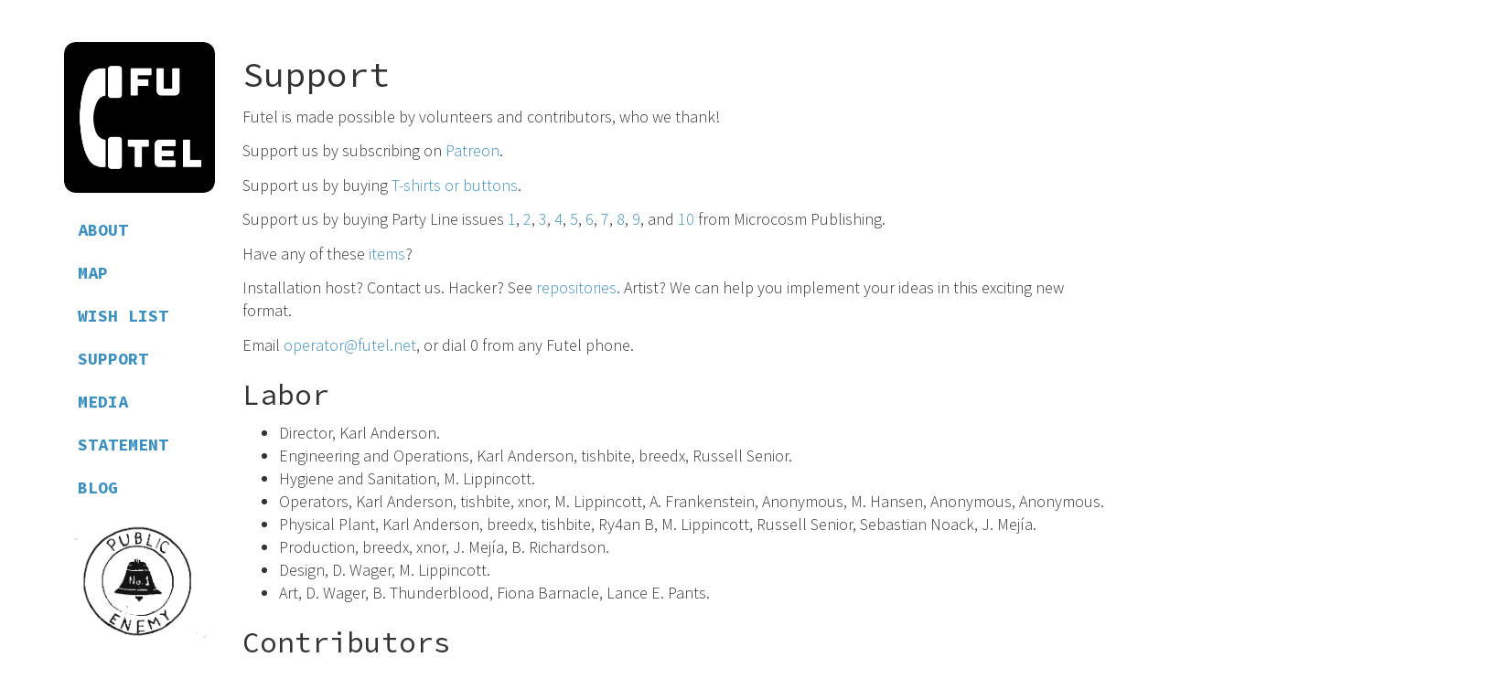

--- FILE ---
content_type: text/html; charset=utf-8
request_url: https://futel.net/support/
body_size: 2330
content:
<!DOCTYPE html>
<html>

  <head>
  <meta charset="utf-8">
  <meta http-equiv="X-UA-Compatible" content="IE=edge">
  <meta name="viewport" content="width=device-width, initial-scale=1">

  <title>Support</title>
  <meta name="description" content="The Futel website">

  <link href="https://fonts.googleapis.com/css?family=Source+Code+Pro:400,700|Source+Sans+Pro:300,300i,400" rel="stylesheet">  
  <link rel="stylesheet" href="/css/main.css">
  <link type="application/atom+xml" rel="alternate" href="http://futel.net/feed.xml" title="futel.net" />  
  <link rel="icon" href="/favicon.ico">
  <link rel="canonical" href="http://futel.net/support/">

</head>


  <body>

      <div class='container'>
        <div class="row">
          
          <header class="primary-header col-xs-12 col-md-2">
            <h1 class="site-title"><a href="/"><img src="/images/futel_logo_black.png" alt="futel.net" class='img-responsive'></a></h1>

<ul class="nav nav-pills nav-stacked">
  
    
    <li role="presentation">
      <a href="/about">About</a>
    </li>
    
  
    
    <li role="presentation">
      <a href="/map">Map</a>
    </li>
    
  
    
    <li role="presentation">
      <a href="/wishlist">Wish List</a>
    </li>
    
  
    
    <li role="presentation">
      <a href="/support">Support</a>
    </li>
    
  
    
    <li role="presentation">
      <a href="/media">Media</a>
    </li>
    
  
    
    <li role="presentation">
      <a href="/statement">Statement</a>
    </li>
    
  
    
    <li role="presentation">
      <a href="/blog">Blog</a>
    </li>
    
  
</ul>

<img src="/images/yipl_public_enemy.png"
  class='img-responsive hidden-xs hidden-sm'
  alt="A hand-drawn bell logo with the caption 'public enemy'."
  >
    
          </header>
          
          <div role='main' class="site-content col-xs-12 col-md-10">
              <h2>Support</h2>
              <p>Futel is made possible by volunteers and contributors, who we thank!</p>

<p>Support us by subscribing on <a href="http://patreon.com/futel">Patreon</a>.</p>

<p>Support us by buying <a href="https://shop.spreadshirt.com/futel/">T-shirts or buttons</a>.</p>

<p>Support us by buying Party Line issues <a href="https://microcosmpublishing.com/catalog/zines/8068">1</a>, <a href="https://microcosmpublishing.com/catalog/zines/8067">2</a>, <a href="https://microcosmpublishing.com/catalog/zines/9975">3</a>, <a href="https://microcosmpublishing.com/catalog/zines/10920">4</a>, <a href="https://microcosmpublishing.com/catalog/zines/13070">5</a>, <a href="https://microcosmpublishing.com/catalog/zines/28431">6</a>, <a href="https://microcosmpublishing.com/catalog/zines/2861">7</a>, <a href="https://microcosmpublishing.com/catalog/zines/4561">8</a>, <a href="https://microcosmpublishing.com/catalog/zines/8419">9</a>, and <a href="https://microcosmpublishing.com/catalog/zines/36107">10</a> from Microcosm Publishing.</p>

<p>Have any of these <a href="/wishlist">items</a>?</p>

<p>Installation host? Contact us. Hacker? See <a href="https://github.com/futel">repositories</a>. Artist? We can help you implement your ideas in this exciting new format.</p>

<p>Email <a href="mailto:operator@futel.net">operator@futel.net</a>, or dial 0 from any Futel phone.</p>

<h3 id="labor">Labor</h3>

<ul>
  <li>Director, Karl Anderson.</li>
  <li>Engineering and Operations, Karl Anderson, tishbite, breedx, Russell Senior.</li>
  <li>Hygiene and Sanitation, M. Lippincott.</li>
  <li>Operators, Karl Anderson, tishbite, xnor, M. Lippincott, A. Frankenstein, Anonymous, M. Hansen, Anonymous, Anonymous.</li>
  <li>Physical Plant, Karl Anderson, breedx, tishbite, Ry4an B, M. Lippincott, Russell Senior, Sebastian Noack, J. Mejía.</li>
  <li>Production, breedx, xnor, J. Mejía, B. Richardson.</li>
  <li>Design, D. Wager, M. Lippincott.</li>
  <li>Art, D. Wager, B. Thunderblood, Fiona Barnacle, Lance E. Pants.</li>
</ul>

<h3 id="contributors">Contributors</h3>

<p>Thanks to our public telephone hosts <strong>G. Upshaw</strong>, <strong>xnor</strong>, <strong>Anonymous</strong>, <strong>Sou’Wester Lodge</strong>, <strong>Landline Creative</strong>, <strong>Saluthaus</strong>, <strong>Sebastian Noack</strong>, <strong>J. Mejía</strong>, <strong>tishbite</strong>, <strong>Anonymous</strong>, <strong>Microcosm Publishing</strong>, <strong>M. Hansen</strong>, <strong>Ghost Mountain</strong>, and <strong>Street Roots</strong>. Thanks to our other telephone hosts <strong>Right To Dream Too</strong>, <strong>Upright Brewing</strong>, <strong>Bottles and Cans</strong>, and <strong>Ground Score Association</strong>.</p>

<p>Thanks to <strong>Anonymous</strong> and <strong>Rosie Howell</strong> for voice content.</p>

<p><span style="white-space: nowrap;">
Futel’s 2025 operations are funded in part by the <strong><a href="https://multcoculturalcoalition.org/">Multnomah County Cultural Coalition and the Oregon Cultural Trust</a></strong>.
<img src="/images/support-mccc-logo.jpg" alt="Logo of MCCC." />
<img src="/images/support-oct-logo.jpg" alt="Logo of OCT." />
</span></p>

<p><span style="white-space: nowrap;">
Futel’s 2020-2023 and 2025 operations are funded in part by the <strong><a href="http://racc.org/">Regional Arts and Culture Council</a></strong>. <img src="/images/support-racc-logo.png" alt="Logo of RACC." />
</span></p>

<p><span style="white-space: nowrap;">
Futel’s 2018-2022 and 2025 operations are funded in part by <strong>Nelson</strong>. <img src="/images/support-nelson.png" alt="An image of badtz-maru, representing Nelson." />
</span></p>

<p><span style="white-space: nowrap;">
Futel’s 2025 operations are funded in part by <strong>SE Uplift</strong>.
</span></p>

<p><span style="white-space: nowrap;">
Futel’s 2025 operations are funded in part by the City of Portland’s <strong>East Portland Action Plan</strong>.
</span></p>

<p>Thanks to our funding contributors including our Patreon supporters, the Social Justice Action Center, Precipice Fund, Calligram Foundation, and The Andy Warhol Foundation for the Visual Arts, <a href="http://a2awesome.org/">Awesome Ann Arbor</a>, <a href="http://awesomeportland.org/">Awesome Portland</a>, the Twilio.org Impact Corps Program, and <a href="http://toorcamp.toorcon.net/">ToorCamp</a>.</p>

<p>Thanks to the <a href="https://personaltelco.net">Personal Telco Project</a>, Hankins Hardware, <a href="http://www.freegeek.org/">Free Geek Portland</a>, and B. Davis for donating materials.</p>

<p>Thanks to <a href="http://pdxhackerspace.org/">PDX Hackerspace</a>, Jessamyn West, Dug Song, <a href="https://snaptortoise.com">Snaptortoise</a>, Sharita Towne, <a href="https://www.opensignalpdx.org/">Open Signal</a>, Drew at MOHDI, and <a href="http://b-linepdx.com/">B-Line Urban Delivery</a> for their support. Thanks to everyone who has donated time, money, and expertise.</p>
  
          </div>
          
        </div>
      </div>

    <footer class='site-footer'>
    <div class="container">
      <div class="row">
        <div class="col-xs-12"> 
          <p class='text-center'>
            Contact us at operator@futel.net, or dial 0 from any Futel phone. <br>
              IRC channel #futel on <a href="https://libera.chat/">liberachat</a>.
             Site last updated 1/5/2026.
          </p>
          <nav class="footer-nav">
            <p class="text-center">
                       
            </p>
          </nav>
        </div>
      </div>
    </div>
</footer>


  </body>

</html>
